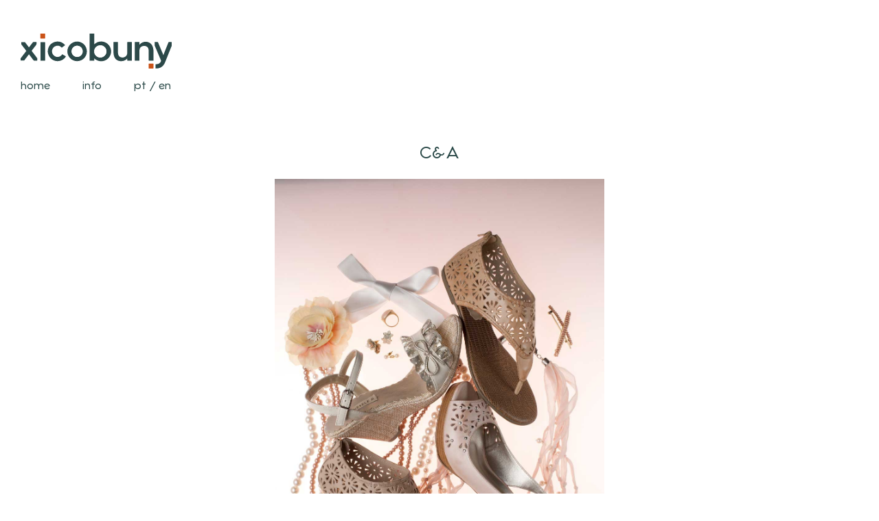

--- FILE ---
content_type: text/html; charset=UTF-8
request_url: http://buny.com.br/ca/
body_size: 2443
content:
<!DOCTYPE html>
<html class="no-js" lang="pt-br"
    xmlns:og="http://opengraphprotocol.org/schema/"
    xmlns:fb="http://www.facebook.com/2008/fbml">
<head>
	<meta charset="UTF-8" />
	<meta name="viewport" content="width=device-width, initial-scale=1.0" />
	<title>Xico Buny Estudio</title>
	<link rel="profile" href="http://gmpg.org/xfn/11" />
	<link rel="pingback" href="http://buny.com.br/xmlrpc.php" />
			<link href="http://buny.com.br/wp-content/themes/xicobuny/assets/images/favicon.ico" rel="shortcut icon" />
		<!--[if lt IE 9]>
	<script src="http://buny.com.br/wp-content/themes/xicobuny/assets/js/html5.js"></script>
	<![endif]-->
	<link rel='dns-prefetch' href='//s.w.org' />
<link rel="alternate" type="application/rss+xml" title="Feed para Xico Buny Estudio &raquo;" href="http://buny.com.br/feed/" />
<link rel="alternate" type="application/rss+xml" title="Feed de comentários para Xico Buny Estudio &raquo;" href="http://buny.com.br/comments/feed/" />
	<meta name="p:domain_verify" content="1cc872f20843baf0cb06c27f331e3213"/>
	<meta name="twitter:card" content="summary" />
	<meta name="twitter:site" content="@" />
	<meta name="twitter:creator" content="@" />
    <meta property="og:locale" content="pt_BR" />
	<meta property="og:type" content="article" />
	<meta property="og:title" content="C&#038;A" />
	<meta property="og:description" content="Xico Buny Estudio" />
	<meta property="og:url" content="http://buny.com.br/ca/" />
	<meta property="og:site_name" content="Xico Buny Estudio" />
	<meta property="og:image" content="http://buny.com.br/wp-content/uploads/2016/10/xicobuny030-683x1024.jpg" />
 
<link rel='stylesheet' id='odin-style-css'  href='http://buny.com.br/wp-content/themes/xicobuny/assets/css/style.css' type='text/css' media='all' />
<script type='text/javascript' src='http://buny.com.br/wp-includes/js/jquery/jquery.js?ver=1.12.4'></script>
<script type='text/javascript' src='http://buny.com.br/wp-includes/js/jquery/jquery-migrate.min.js?ver=1.4.1'></script>
<link rel='https://api.w.org/' href='http://buny.com.br/wp-json/' />
<link rel='shortlink' href='http://buny.com.br/?p=186' />
<link rel="alternate" type="application/json+oembed" href="http://buny.com.br/wp-json/oembed/1.0/embed?url=http%3A%2F%2Fbuny.com.br%2Fca%2F" />
<link rel="alternate" type="text/xml+oembed" href="http://buny.com.br/wp-json/oembed/1.0/embed?url=http%3A%2F%2Fbuny.com.br%2Fca%2F&#038;format=xml" />
<script type="text/javascript">var icl_lang = 'pt-br';var icl_home = 'http://buny.com.br/';</script>
<script type="text/javascript" src="http://buny.com.br/wp-content/plugins/sitepress-multilingual-cms/res/js/sitepress.js"></script>
<meta name="generator" content="WPML ver:2.6.4.1 stt:44,1;0" />
	<link rel="stylesheet" href="http://buny.com.br/wp-content/themes/xicobuny/assets/css/xicobuny.css" type="text/css">
	<script>
	  (function(i,s,o,g,r,a,m){i['GoogleAnalyticsObject']=r;i[r]=i[r]||function(){
	  (i[r].q=i[r].q||[]).push(arguments)},i[r].l=1*new Date();a=s.createElement(o),
	  m=s.getElementsByTagName(o)[0];a.async=1;a.src=g;m.parentNode.insertBefore(a,m)
	  })(window,document,'script','https://www.google-analytics.com/analytics.js','ga');

	  ga('create', 'UA-84202658-1', 'auto');
	  ga('send', 'pageview');

	</script>
</head>

<body class="single single-post postid-186 single-format-standard">
	<a id="skippy" class="sr-only sr-only-focusable" href="#content">
		<div class="container">
			<span class="skiplink-text">Pular para o conteúdo</span>
		</div>
	</a>

	<div class="row">
	<header id="header" role="banner">
		<div class="container">
			<div class="page-header hidden-xs">
				
				
			</div><!-- .site-header-->

			<div id="main-navigation" class="navbar navbar-default">
				<div class="navbar-header">
					<button type="button" class="navbar-toggle" data-toggle="collapse" data-target=".navbar-main-navigation">
					<span class="sr-only">Alternar navegação</span>
						<span class="icon-bar"></span>
						<span class="icon-bar"></span>
						<span class="icon-bar"></span>
					</button>
					<a class="navbar-brand visible-xs-block" href="http://buny.com.br/" title="Xico Buny Estudio" rel="home">
						
						<a class="logo" href="http://buny.com.br/" alt="Xico Buny Estudio" rel="home">
							<div class="logoSVG" alt="Xico Buny"></div>
						</a>

					</a>
				</div>
				<nav class="collapse navbar-collapse navbar-main-navigation" role="navigation">
					<ul id="menu-menu-principal" class="nav navbar-nav"><li id="menu-item-28" class="menu-item menu-item-type-custom menu-item-object-custom menu-item-28"><a title="home" href="/">home</a></li>
<li id="menu-item-9" class="menu-item menu-item-type-post_type menu-item-object-page menu-item-9"><a title="info" href="http://buny.com.br/info/">info</a></li>
<li class="menu-item lang">pt / <a href="http://buny.com.br/en/">en</a></li></ul>				</nav><!-- .navbar-collapse -->
			</div><!-- #main-navigation-->

		</div><!-- .container-->
	</header><!-- #header -->
	</div>

	<div id="wrapper" class="container">
		<div class="row">

	<div id="primary" class="col-md-12">
		<main id="main-content" class="site-main" role="main">
			<h2 class="titleProjeto verde">C&#038;A</h2>						        
						        <div style="display: block;">
						        <img class="grande" src="http://buny.com.br/wp-content/uploads/2016/10/xicobuny030.jpg" width="auto" height="auto" alt="xicobuny030">
						        </div>
						        
					        <div style="clear:both;"></div>		</main><!-- #main -->
	</div><!-- #primary -->

		
		</div><!-- .row -->
		<footer id="footer" role="contentinfo">
			
		<div id="share">
			<h4>compartilhe</h4>
			<ul>
				<li class="facebook"><a href="javascript:fbShare(&#39;http://buny.com.br/ca/&#39;, &#39;C&#038;A&#39;, &#39;descricao&#39;, &#39;http://buny.com.br/wp-content/uploads/2016/10/xicobuny030.jpg&#39;, 520, 350)"></a></li>
				<li class="pinterest"><a data-pin-do="buttonBookmark" data-pin-custom="true" href="https://www.pinterest.com/pin/create/button/"></a></li>
				<li class="twitter"><a href="javascript:ttShare(&#39;C&#038;A&#39;, 520, 350)" data-size="large"></a></li>
				<li class="google"><a href="javascript:ggShare(&#39;http://buny.com.br/ca/&#39;, 520, 350)"></a></li>
			</ul>
		</div>		</footer><!-- #footer -->
	</div><!-- #wrapper -->

	<script type='text/javascript' src='http://buny.com.br/wp-content/themes/xicobuny/assets/js/main.min.js'></script>
<script type='text/javascript' src='http://buny.com.br/wp-includes/js/wp-embed.min.js?ver=4.6.26'></script>

	
		<!-- Add jQuery library -->
		<script type="text/javascript" src="http://buny.com.br/wp-content/themes/xicobuny/assets/js/fancybox/lib/jquery-1.10.1.min.js?v=1.10.1"></script>
		
	
	<script async defer src="//assets.pinterest.com/js/pinit.js"></script>
	<script type="text/javascript" src="http://buny.com.br/wp-content/themes/xicobuny/assets/js/share/share.js"></script>

	<script type="text/javascript">
		var altura = $( window ).height();
		$( "#main-content" ).find( "img" ).css('max-height',altura);
		$( "#main-content" ).find( "img" ).css('width','auto');

		
	</script>
	
</body>
</html>


--- FILE ---
content_type: text/css
request_url: http://buny.com.br/wp-content/themes/xicobuny/assets/css/xicobuny.css
body_size: 2357
content:
@font-face {
	font-family: 'Atami Light';
	src: url('../fonts/atami/Atami-Light.eot');
	src: local('Atami Light'), local('Atami-Light'),
		url('../fonts/atami/Atami-Light.eot?#iefix') format('embedded-opentype'),
		url('../fonts/atami/Atami-Light.woff2') format('woff2'),
		url('../fonts/atami/Atami-Light.woff') format('woff'),
		url('../fonts/atami/Atami-Light.ttf') format('truetype'),
		url('../fonts/atami/Atami-Light.svg#Atami-Light') format('svg');
	font-weight: 300;
	font-style: normal;
}

html, body{
	font-family: 'Atami Light';
	font-weight: 300;
	font-style: normal;
	color:#294847;
	-webkit-font-smoothing: antialiased;
    font-smooth: always;
}

h2{
	color:#CA5215;
	font-size: 16px;
    line-height: 18px;
    margin-top: 30px;
}
h2.titleProjeto{
    margin-left: 0;
}
h2.titleProjeto{
	/*font-size: 35px;
	line-height: 37px;
	margin-top: 50px;*/
	font-size: 24px;
	line-height: 26px;
	margin-top: 20px;
}

h4{
	font-size: 16px;
	line-height: 18px;
	color:#CA5215;
}

a,
a:visited{
	text-decoration: none;
	color:#294847;
}
a:hover{
	text-decoration: none;
	color:#CA5215;
}

*:focus {
    outline: none;
}

/*img{
	image-rendering: optimizeSpeed;
    image-rendering: -moz-crisp-edges;
    image-rendering: -o-crisp-edges;
    image-rendering: -webkit-optimize-contrast;
    image-rendering: crisp-edges;
    -ms-interpolation-mode: bicubic;
}*/

img.grande{
	max-width: 100%;
}

.verde{
	color:#294847;
}

.logoSVG{
	background-image: url(../images/xicobuny.png);
	background-image: url(../images/xicobuny.svg?v=1);
	background-repeat: no-repeat;
	background-position: center;
	width:220px;
	height:51px;
}

#header #main-navigation{
	margin: 20px 0 40px 0;
}

#header .page-header {
	border-bottom:none;
}

.navbar-toggle{
	float: left !important;
	border: none !important;
}

.navbar-default{
	border: none !important;
    background: none !important;
}

.navbar-default .navbar-collapse,
.navbar-default .navbar-form{
	border: none;
}

.navbar-default .navbar-nav>.active>a,
.navbar-default .navbar-nav>.active>a:hover,
.navbar-default .navbar-nav>.active>a:focus{
	background: none;
	color:#CA5215;
}

.navbar-default .navbar-nav>li,
.navbar-default .navbar-nav>li>a {
    color: #294847;
    font-size: 16px;
}
.navbar-default .navbar-nav>li>a:hover {
    color:#CA5215;
}
.navbar-default .navbar-nav>li.lang{
	padding-left:0;
	padding-right:15px;
}
.navbar-default .navbar-nav>li.lang a{
	display: inline-block;
    padding-left: 0;
    padding-right: 0;
}

.row{
	margin: 0 auto;
	max-width: 1600px;
}

.container{
	width: 100% !important;
}

#main-content img,
#main-content .embed-container{
	margin-top:15px;
	margin-bottom: 15px;
	width: 100%;
}

.embed-container {
	position: relative;
	padding-bottom: 56.25%;
	height: 0;
	overflow: hidden;
	max-width: 100%;
	height: auto;
}
.embed-container iframe,
.embed-container object,
.embed-container embed {
	position: absolute;
	top: 0;
	left: 0;
	width: 100%;
	height: 100%;
}

#content.contentInfo,
#main-content{
	/*padding-left: 30px;*/
	text-align: center;
}

#content.contentInfo{
	margin: 0 auto;
    max-width: 800px;
    text-align: left;
}

.page-content:before, .page-content:after, .entry-content:before, .entry-content:after{
	content: '';
	display: none;
}
.grid-item .entry-content a img.wp-post-image{
	width: 100%;
	margin: 0;
	padding-left: 0;
}

.grid-item .entry-content a .info{
	-webkit-transition: all 200ms ease-in-out;
	-moz-transition: all 200ms ease-in-out;
	-o-transition: all 200ms ease-in-out;
	transition: all 200ms ease-in-out;
}

#masonry-container{
	padding: 0;
	/*padding-left: 30px;
	padding-right: 30px;*/
    margin: 0;
    /*visibility: hidden;
    opacity:0;*/
}

.grid-item {
	width: 20%;
	margin:0;
	padding:10px;
}

.grid-item .entry-content a{
	color: #294847;
	display: block;
    margin: 0;
    padding: 0;
}

.grid-item .entry-content a .info{
	width:100%;
	height: 100%;
	display: block;
	text-align: center;
	vertical-align: middle;
	background-color: #ffffff;
	position: absolute;
	padding: 0 50px;
	opacity: 0;
}

.grid-item:hover .entry-content a .info{
	opacity: 1;
}

.grid-item .entry-content a .info p{
    position: relative;
    top: 50%;
    transform: translateY(-50%);
	border-bottom: none;
    padding-bottom: 10px;
    font-size: 16px;
	line-height: 18px;
}

a.fancybox{
	margin-right: 10px;
	margin-bottom: 10px;
	display: inline-block;
	float: left;
}

.fancybox-skin{
	background: none !important;
}

.fancybox-title{
	font-family: 'Atami Light' !important;
}

.fancybox-overlay{
	background: rgba(255,255,255,0.9) !important;
}

.fancybox-opened .fancybox-skin{
	-webkit-box-shadow: none !important;
    -moz-box-shadow: none !important;
    box-shadow: none !important;
	padding: 0 !important;
}

.fancybox-close{
	display:none !important;
}

.fancybox-nav{
	width: 0% !important;
}

.fancybox-nav span {
    visibility: visible !important;
    opacity: 1;
}

.fancybox-prev span,
.fancybox-next span{
	background-image: url(../images/fancybox-arrow.png) !important;
    background-size: 46px 46px !important;
    background-position: center !important;
    width: 46px !important;
    height: 46px !important;
}
.fancybox-prev span{
	left: -46px !important;
}
.fancybox-next span{
	-ms-transform: rotate(180deg); /* IE 9 */
    -webkit-transform: rotate(180deg); /* Chrome, Safari, Opera */
    transform: rotate(180deg);
	right: -46px !important;
}


#footer,
.navbar-header,
.navbar-default .navbar-collapse,
.navbar-default .navbar-form{
	padding-left: 15px;
    margin-left: 0;
}




#footer{
	width:auto;
    text-align: left;
    background: none;
}
#footer #share{
	padding-bottom: 100px;
}
#share ul{
	padding: 0;
	margin-left: -5px;
}
#share ul li, a.contato{
	width: 22px;
	height: 22px;
	display:inline-block;
	/*margin: 15px 15px 0 0;*/
	cursor: pointer;
}
#share ul li a{
	display:block;
	width: 100%;
	height:100%;
}
#share ul li.facebook{
	background-image: url(../images/social-facebook.svg?v=1);
}
#share ul li.pinterest{
	background-image: url(../images/social-pinterest.svg?v=1);
}
#share ul li.twitter{
	background-image: url(../images/social-twitter.svg?v=1);
}
#share ul li.google{
	background-image: url(../images/social-google.svg?v=1);
}
ul.contato, ul.social{
	padding:0;
	margin:0;
}
ul.contato li{
	width: auto;
	display: block;
	padding-left: 27px;
	background-repeat: no-repeat;
}
ul.social li{
	height: 19px;
	width: 19px;
	display: inline-block;
	background-repeat: no-repeat;
	margin-right: 5px;
}
ul.social li a{
	width:100%;
	height:100%;
	display: block;
}
ul.contato li.phone{
	background-image: url(../images/contato-phone.svg?v=1);
}
ul.contato li.mail{
	background-image: url(../images/contato-mail.svg?v=1);
}
ul.contato li.whatsapp{
	background-image: url(../images/contato-whatsapp.svg?v=1);
}
ul.contato li.linkedin{
	background-image: url(../images/contato-linkedin.svg?v=1);
}
ul.social li.facebook{
	background-image: url(../images/social-facebook.svg?v=1);
}
ul.social li.twitter{
	background-image: url(../images/social-twitter.svg?v=1);
}
ul.social li.instagram{
	background-image: url(../images/social-instagram.svg?v=1);
}
ul.social li.pinterest{
	background-image: url(../images/social-pinterest.svg?v=1);
}
ul.social li.behance{
	background-image: url(../images/social-behance.svg?v=1);
}
ul.social li.google{
	background-image: url(../images/social-google.svg?v=1);
}





.navbar-header{
	float: none;
}



.nav>li>a{
	padding-left: 0;
    padding-right: 47px;
}

.navbar-default .navbar-toggle:hover,
.navbar-default .navbar-toggle:focus{
	background: #fff;
}

.col-xs-4, .col-xs-6{
	padding-left: 5px;
}

#selowm{
	width:160px;
	height:78px;
	background: url(../images/selowm.jpg) no-repeat center;
	margin-top:5px;
}
#selowm a{
	display:block;
	width:100%;
	height:100%;
}


@media only screen and (max-width: 1280px) {
	.grid-item { width: 25%!important; }
}

@media only screen and (max-width: 960px) {
	.grid-item { width: 33.3333%!important; }
	.grid-item:hover .entry-content a .info{
		opacity: 0;
	}
}

@media only screen and (max-width: 768px){

	/*.navbar-default .navbar-collapse,
	.navbar-default .navbar-form{
		border: none;
		padding-left: 35px;
	}*/

	ul.navbar-nav{
		padding-left: 15px;
		padding-right: 50px;
	}
	.navbar-header{
	    padding-left: 0;
	}
	.navbar-header a.logo{
		float: none;
	    clear: both;
	    display: inline-block;
	}
	#header #main-navigation{
		margin: 20px 0 20px 0;
	}
	h2.titleProjeto,
	#content.contentInfo{
	    margin-left: 0;
	}
	.logoSVG{
		width: 180px;
    	margin-left: -30px;
	}
	.container{
		/*padding-left: 15px;*/
	}
	#wrapper.container{
		/*padding-left: 30px;*/
	}
	.navbar-default .navbar-nav>li>a{
		border: none;
		padding: 0;
		font-size: 20px;
	}

	.navbar-default .navbar-nav>li{
		border-bottom: 1px #CA5215 solid;
		padding: 20px 0;
		font-size: 20px;
	}
	a.fancybox{
		width: 90%;
	}
	a.fancybox img,
	a.fancybox iframe{
		width: 100%;
		height: auto;
	}
	.fancybox-prev span,
	.fancybox-next span{
		width: 25px !important;
	    height: 25px !important;
	    background-size: contain !Important;
	}
	.fancybox-next span{
		right: -25px !important;
	}
	.fancybox-prev span {
	    left: -25px !important;
	}
	#footer {
	    margin-left: 0;
	}
	.col-xs-4, .col-xs-6{
		width: 100%;
	}

}

@media only screen and (max-width: 640px) {
	.grid-item { width: 50%!important; }
}


    














--- FILE ---
content_type: text/plain
request_url: https://www.google-analytics.com/j/collect?v=1&_v=j102&a=354611897&t=pageview&_s=1&dl=http%3A%2F%2Fbuny.com.br%2Fca%2F&ul=en-us%40posix&dt=Xico%20Buny%20Estudio&sr=1280x720&vp=1280x720&_u=IEBAAEABAAAAACAAI~&jid=611309967&gjid=524358492&cid=904725566.1767231782&tid=UA-84202658-1&_gid=2086816598.1767231782&_r=1&_slc=1&z=213014829
body_size: -448
content:
2,cG-SDP64PZTSX

--- FILE ---
content_type: image/svg+xml
request_url: http://buny.com.br/wp-content/themes/xicobuny/assets/images/xicobuny.svg?v=1
body_size: 1730
content:
<svg xmlns="http://www.w3.org/2000/svg" viewBox="0 0 413.6 96.3" enable-background="new 0 0 413.6 96.3"><style type="text/css">.st0{fill:#2C4949;} .st1{fill:#CA5318;} .st2{fill:#FFFFFF;}</style><path d="M201.4 0c0 9.8 0 19.6 0 29.7 6.8-6.3 14.5-8.9 23.5-7.5 6.9 1 12.6 4.4 17 9.9 8.7 11 7.6 26.8-2.3 36.4-10.1 9.8-26.7 10.6-37.9 0-.4.2-.2.6-.2.8 0 1.5 0 3 0 4.6 0 .6-.1.8-.8.8-3.7 0-7.4 0-11.2 0-.6 0-.8-.2-.7-.8 0-.3 0-.6 0-1 0-23.8 0-47.7 0-71.5 0-.5 0-1-.1-1.4 4.2 0 8.4 0 12.7 0zm16.7 65.8c9.3 0 16.8-7.3 16.9-16.6.1-9.3-7.4-16.9-16.7-16.9-9.2-.1-16.8 7.5-16.9 16.7-.1 9.2 7.4 16.8 16.7 16.8zM0 68.2c2.7-3.2 5.1-6.6 7.6-9.9 2.5-3.2 4.9-6.5 7.4-9.7.5-.7.5-1.1 0-1.8-4.2-5.5-8.3-11-12.5-16.4-.4-.6-.7-1.1-.6-1.9 0-1.4.1-2.7 0-4.1 0-.8.3-1 1-1 2.6 0 5.3 0 7.9 0 .7 0 1.1.2 1.5.7 3.3 4.3 6.6 8.6 9.9 13 .2.3.4.5.7.9 1.6-2.1 3.1-4.1 4.7-6.2 2-2.6 3.9-5.1 5.9-7.7.4-.5.7-.8 1.4-.8 2.7 0 5.4 0 8 0 .8 0 1 .3.9 1 0 .1 0 .2 0 .2.5 3.5-.7 6.4-3 9.1-3.5 4.2-6.7 8.7-10 13-.5.7-.5 1.1 0 1.8 4.8 6.2 9.5 12.5 14.2 18.7.5.7.8 1.4.7 2.3-.1 1.4 0 2.9 0 4.3 0 .6-.2.7-.7.7-2.8 0-5.5 0-8.3 0-.6 0-.9-.3-1.2-.7-4-5.2-7.9-10.4-11.9-15.7-.2-.3-.4-.7-.8-.9-4.2 5.5-8.3 10.9-12.5 16.4-.5.6-.9.9-1.7.8-2.9-.1-5.8 0-8.8 0 .2-1.8.2-4 .2-6.1z" class="st0"/><path d="M67 0c0 4.2 0 8.5 0 12.7 0 .8-.2 1-1 1-3.6 0-7.2 0-10.8 0-.8 0-1-.2-1-1 0-4.2 0-8.5 0-12.7 4.3 0 8.5 0 12.8 0z" class="st1"/><path d="M325.5 30.7c7.1-9.5 20.3-10.2 28.2-5 5 3.2 7.6 8 8.9 13.5.9 3.6 1.2 7.2 1.2 10.8 0 7.9 0 15.8 0 23.6 0 .9-.2 1.1-1.1 1-3.6 0-7.1-.1-10.7 0-1 0-1.3-.2-1.3-1.2 0-8.2 0-16.5 0-24.7 0-2-.1-3.9-.5-5.8-.9-4.8-4.8-8.4-9.7-8.8-2.1-.2-4.2-.1-6.2.3-5.2 1.2-8.4 5.1-8.8 10.4-.3 3.5-.2 7-.2 10.4 0 6.1 0 12.2 0 18.4 0 .9-.2 1.1-1.1 1-3.5 0-7 0-10.6 0-.9 0-1.1-.3-1-1.1 0-16.4 0-32.8 0-49.2 0-.9.3-1.1 1.1-1.1 3.5.1 7 .1 10.4 0 1 0 1.1.3 1.1 1.2.2 2 .3 4 .3 6.3zM128 48.8c0-14.7 12.2-27 26.8-26.9 14.7 0 26.7 12.2 26.6 27.2-.1 15-11.9 26.8-26.8 26.8-14.7-.1-26.6-12.2-26.6-27.1zm26.9-15.3c-8.4 0-15.2 6.8-15.2 15.3-.1 8.6 6.7 15.5 15.1 15.5 8.3 0 15.1-6.8 15.2-15.3-.1-8.5-6.8-15.4-15.1-15.5zM390.8 59.3c4.7-11.8 9.2-23.3 13.8-34.9.3-.8.7-1.2 1.6-1.1 2.2.1 4.4 0 6.6 0 .7 0 1 .1 1 .9-.1 2.9 0 5.8 0 8.6 0 .4-.1.7-.2 1-5.9 14.9-11.9 29.8-17.8 44.6-.9 2.2-1.9 4.4-3.2 6.4-3.6 6.2-9.2 9.4-16.1 10.8-2.1.4-4.3.5-6.4.5-.6 0-.8-.2-.8-.8 0-3.4 0-6.7 0-10.1 0-.8.3-.9 1-.9 2.4.1 4.8-.2 7.1-1.1 3.6-1.4 5.9-4.1 7.1-7.8.2-.7 0-1.2-.3-1.7-5.6-13.4-11.2-26.8-16.8-40.1-.3-.7-.5-1.4-.4-2.2 0-2.4 0-4.9 0-7.3 0-.8.2-1 1-1 2.2 0 4.4.1 6.6 0 .8 0 1.2.2 1.6 1 4.5 10.7 8.9 21.3 13.4 32 .3 1.1.7 2.1 1.2 3.2zM291.9 68.7c-4.5 5-9.9 7.2-16.3 7.3-10.7.1-18.1-5.9-20.4-16.4-1-4.6-1.1-9.3-1.1-14 0-7.1 0-14.2 0-21.2 0-1 .3-1.2 1.3-1.2 3.3.1 6.6.1 9.8 0 1 0 1.4.2 1.4 1.3-.1 8.6 0 17.2 0 25.8 0 2 .1 4 .4 6 .8 5.1 3.9 8.4 8.9 9.3 4.5.9 8.6-.2 12.2-3.2 3.2-2.7 3.8-6.4 3.9-10.3.1-5.6 0-11.1 0-16.7 0-3.7 0-7.4 0-11 0-.8.1-1.1 1-1.1 3.6 0 7.1 0 10.7 0 .8 0 1 .2 1 1 0 16.5 0 33 0 49.4 0 .8-.2 1-1 1-3.6 0-7.1 0-10.7 0-.9 0-1.1-.3-1-1.1-.1-1.5-.1-3-.1-4.9zM74.4 49c0-13.5 9.1-24.5 22.2-26.7 9.7-1.6 18 1.4 24.6 8.7.6.7.6 1-.2 1.5-2.6 1.9-5.1 3.9-7.6 5.8-.5.4-.9.5-1.4-.1-4.2-4.3-9.2-5.9-15-4.2-5.8 1.7-9.4 5.7-10.8 11.6-1.5 7 2.2 14.4 8.8 17.4 6.6 3 14.1.9 18.4-5.2.6-.8.9-.8 1.7-.3 2.7 1.6 5.4 3.2 8.1 4.7.7.4.9.6.4 1.4-6 9.3-17 13.9-27.8 11.7C85.3 73.2 76.9 64.5 75 53.8c-.4-1.6-.7-3.3-.6-4.8zM54.3 49c0-8.1 0-16.2 0-24.2 0-1 .3-1.2 1.3-1.2 3.5.1 7 0 10.4 0 .8 0 1 .2 1 1 0 16.4 0 32.8 0 49.2 0 .8-.2 1-1 1-3.5 0-7-.1-10.6 0-.9 0-1.1-.2-1.1-1.1 0-8.4 0-16.5 0-24.7z" class="st0"/><path d="M363.6 89.5c0 2 0 3.9 0 5.9 0 .7-.2.9-.9.9-3.7 0-7.3 0-11 0-.7 0-.9-.2-.9-.9 0-4 0-8 0-12 0-.7.2-.9.9-.9 3.7 0 7.3 0 11 0 .7 0 .9.2.9.9 0 2 0 4.1 0 6.1z" class="st1"/><path d="M218.1 65.8c-9.2 0-16.7-7.6-16.7-16.8 0-9.2 7.7-16.8 16.9-16.7 9.3.1 16.8 7.6 16.7 16.9-.1 9.2-7.6 16.6-16.9 16.6zM154.9 33.5c8.3 0 15.1 6.9 15 15.4 0 8.5-6.8 15.4-15.2 15.3-8.4 0-15.1-7-15.1-15.5.1-8.4 6.9-15.2 15.3-15.2z" class="st2"/></svg>

--- FILE ---
content_type: image/svg+xml
request_url: http://buny.com.br/wp-content/themes/xicobuny/assets/images/social-google.svg?v=1
body_size: 296
content:
<svg xmlns="http://www.w3.org/2000/svg" viewBox="0 0 40.59 40.59"><defs><style>.cls-1{fill:#2a4947;}</style></defs><title>social</title><path d="M13.3 13.42a6.77 6.77 0 0 1 4.9 1.93l3.35-3.16a11.4 11.4 0 0 0-8.25-3.35 12.3 12.3 0 1 0 0 24.6c7 0 11.77-5.16 11.77-12.2a11.24 11.24 0 0 0-.18-2.33H13.65v5.17h6.66a7.34 7.34 0 0 1-7 5 7.85 7.85 0 0 1 0-15.7zM36.4 15.82h-4.13v3.1h-3.1v4.14h3.1v3.1h4.13v-3.1h3.1v-4.14h-3.1v-3.1z" class="cls-1"/></svg>

--- FILE ---
content_type: image/svg+xml
request_url: http://buny.com.br/wp-content/themes/xicobuny/assets/images/social-pinterest.svg?v=1
body_size: 414
content:
<svg xmlns="http://www.w3.org/2000/svg" viewBox="0 0 40.59 40.59"><defs><style>.cls-1{fill:#2a4947;}</style></defs><title>social</title><path d="M27.82 6a17.85 17.85 0 0 0-13.48-.3 12.67 12.67 0 0 0-7.85 9.55c-1 8.18 3.9 9.93 3.9 9.93a.9.9 0 0 0 1-.07l.6-2c.24-1-.3-1.16-.3-1.16a8.06 8.06 0 0 1-1.15-6.24 9.62 9.62 0 0 1 5.9-6.95C23 6.6 26.6 10 26.6 10c3.15 2.46 2.4 8.28 2.4 8.28-1 6.52-3.5 7.52-3.5 7.52-3.5 2.36-5.5-.2-5.5-.2-1.18-1-.47-3.58-.47-3.58l1.56-5.44c.56-3.45-2.1-4.07-2.1-4.07-2.92-.65-4.34 3.18-4.34 3.18-.9 2.17.33 5.44.33 5.44l-2.83 11.53a18.8 18.8 0 0 0-.24 4.3c.1.28 2.4.95 2.4.95a11.5 11.5 0 0 0 1.76-3.07L18 28c3.74 4.92 10.45 1.1 11.2.43s4.45-3.36 5-10.78S28.53 6.4 27.83 6z" class="cls-1"/></svg>

--- FILE ---
content_type: image/svg+xml
request_url: http://buny.com.br/wp-content/themes/xicobuny/assets/images/social-twitter.svg?v=1
body_size: 331
content:
<svg xmlns="http://www.w3.org/2000/svg" viewBox="0 0 40.59 40.59"><defs><style>.cls-1{fill:#2a4947;}</style></defs><title>social</title><path d="M34 10.06a11.88 11.88 0 0 1-3.77 1.44 5.95 5.95 0 0 0-10.12 5.42 16.86 16.86 0 0 1-12.26-6.2 6 6 0 0 0 1.8 7.93 5.72 5.72 0 0 1-2.7-.74v.1a6 6 0 0 0 4.78 5.83 5.82 5.82 0 0 1-2.66.1A6 6 0 0 0 14.6 28a11.9 11.9 0 0 1-7.37 2.54 12.25 12.25 0 0 1-1.42-.08 16.83 16.83 0 0 0 9.12 2.67c10.93 0 16.9-9.05 16.9-16.9 0-.26 0-.5 0-.77a12.1 12.1 0 0 0 3-3.07 11.86 11.86 0 0 1-3.4.93A6 6 0 0 0 34 10.06z" class="cls-1"/></svg>

--- FILE ---
content_type: image/svg+xml
request_url: http://buny.com.br/wp-content/themes/xicobuny/assets/images/social-facebook.svg?v=1
body_size: 449
content:
<?xml version="1.0" encoding="utf-8"?>
<!-- Generator: Adobe Illustrator 20.1.0, SVG Export Plug-In . SVG Version: 6.00 Build 0)  -->
<svg version="1.1" id="Camada_1" xmlns="http://www.w3.org/2000/svg" xmlns:xlink="http://www.w3.org/1999/xlink" x="0px" y="0px"
	 viewBox="0 0 40.6 40.6" style="enable-background:new 0 0 40.6 40.6;" xml:space="preserve">
<style type="text/css">
	.st0{fill:#2A4947;}
</style>
<title>social</title>
<path class="st0" d="M25,9.9c0.9,0,1.9,0.1,2.8,0.4l0.9-4.8c-2-0.5-4-0.6-6.1-0.5c-2.1-0.2-4,0.6-5.3,2.3c-1,1.3-0.9,3.4-0.9,4.9v3
	h-3.9v4.7h3.9v16.5h5.9V19.7h5.4l0.4-4.7h-5.9v-3.5C22.2,10.3,23.7,9.9,25,9.9z"/>
</svg>
